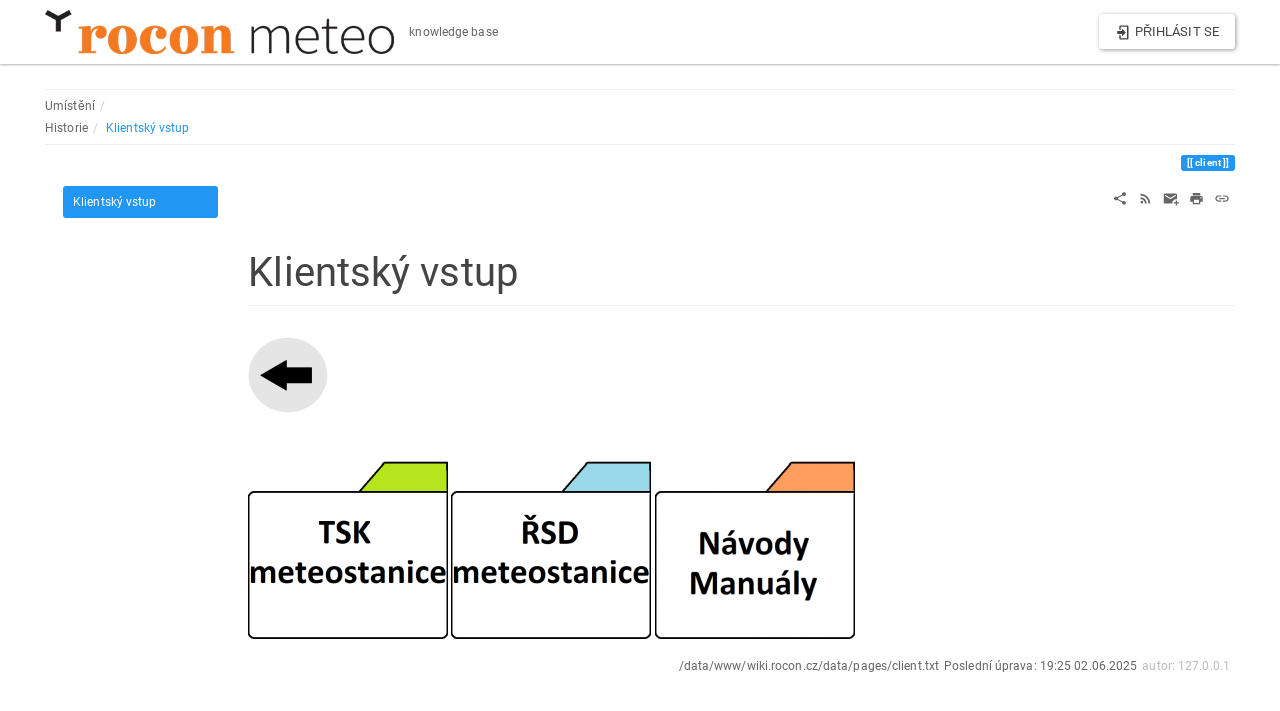

--- FILE ---
content_type: text/html; charset=utf-8
request_url: https://wiki.rocon.cz/client
body_size: 6817
content:
<!DOCTYPE html>
<html xmlns="http://www.w3.org/1999/xhtml" lang="cs" dir="ltr" class="no-js">
<head>
    <meta charset="UTF-8" />
    <title>Klientský vstup [knowledge base]</title>
    <script>(function(H){H.className=H.className.replace(/\bno-js\b/,'js')})(document.documentElement)</script>
    <meta name="viewport" content="width=device-width,initial-scale=1" />
    <link rel="shortcut icon" href="/lib/tpl/bootstrap3/images/favicon.ico" />
<link rel="apple-touch-icon" href="/lib/tpl/bootstrap3/images/apple-touch-icon.png" />
<meta name="generator" content="DokuWiki"/>
<meta name="robots" content="index,follow"/>
<meta name="keywords" content="client"/>
<link rel="search" type="application/opensearchdescription+xml" href="/lib/exe/opensearch.php" title="knowledge base"/>
<link rel="start" href="/"/>
<link rel="contents" href="/client?do=index" title="Mapa stránek"/>
<link rel="manifest" href="/lib/exe/manifest.php" crossorigin="use-credentials"/>
<link rel="alternate" type="application/rss+xml" title="Poslední úpravy" href="/feed.php"/>
<link rel="alternate" type="application/rss+xml" title="Aktuální jmenný prostor" href="/feed.php?mode=list&amp;ns="/>
<link rel="alternate" type="text/html" title="Čisté HTML" href="/_export/xhtml/client"/>
<link rel="canonical" href="https://wiki.rocon.cz/client"/>
<link rel="stylesheet" href="/lib/exe/css.php?t=bootstrap3&amp;tseed=e6af6a45fd9496a9f42eb528a377d69d"/>
<script >var NS='';var JSINFO = {"plugins":{"edittable":{"default columnwidth":""},"tablelayout":{"features_active_by_default":0}},"bookcreator":{"areToolsVisible":true,"showBookbar":"noempty"},"isadmin":0,"isauth":0,"move_renameokay":false,"move_allowrename":false,"se_suspend":0,"toc_xcl":0,"se_act":"show","se_template":"other","se_actual_tpl":"bootstrap3","se_platform":"a","se_headers":"4","se_xcl_headers":"1,2,3,5,6","se_type":"class","h_ini_open":"","no_ini":0,"start_open":0,"se_device":"","se_name":".dw-content","bootstrap3":{"mode":"show","toc":[],"config":{"collapsibleSections":0,"fixedTopNavbar":1,"showSemanticPopup":0,"sidebarOnNavbar":1,"tagsOnTop":1,"tocAffix":0,"tocCollapseOnScroll":1,"tocCollapsed":0,"tocLayout":"default","useAnchorJS":0,"useAlternativeToolbarIcons":1,"disableSearchSuggest":0}},"id":"client","namespace":"","ACT":"show","useHeadingNavigation":1,"useHeadingContent":0};(function(H){H.className=H.className.replace(/\bno-js\b/,'js')})(document.documentElement);</script>
<script src="/lib/exe/jquery.php?tseed=8faf3dc90234d51a499f4f428a0eae43"></script>
<script src="/lib/exe/js.php?t=bootstrap3&amp;tseed=e6af6a45fd9496a9f42eb528a377d69d&amp;template=bootstrap3"></script>
<script type="text/javascript" charset="utf-8" src="/lib/plugins/tablecalc/script.js"></script>
<style type="text/css">@media screen { body { margin-top: 84px; }  #dw__toc.affix { top: 74px; position: fixed !important; } }</style>
    <!--[if lt IE 9]>
    <script type="text/javascript" src="https://oss.maxcdn.com/html5shiv/3.7.2/html5shiv.min.js"></script>
    <script type="text/javascript" src="https://oss.maxcdn.com/respond/1.4.2/respond.min.js"></script>
    <![endif]-->
</head>
<body class="paper dokuwiki mode_show tpl_bootstrap3 dw-fluid-container" data-page-id="client"><div class="dokuwiki">
    <header id="dokuwiki__header" class="dw-container dokuwiki container-fluid mx-5">
    <!-- navbar -->
<nav id="dw__navbar" class="navbar navbar-fixed-top navbar-default" role="navigation">

    <div class="dw-container container-fluid mx-5">

        <div class="navbar-header">

            <button class="navbar-toggle" type="button" data-toggle="collapse" data-target=".navbar-collapse">
                <span class="icon-bar"></span>
                <span class="icon-bar"></span>
                <span class="icon-bar"></span>
            </button>

            <a class="navbar-brand d-flex align-items-center" href="/uvod" accesskey="h" title="knowledge base"><img id="dw__logo" class="pull-left h-100 mr-4" alt="knowledge base" src="/_media/wiki:logo.png" /><div class="pull-right"><div id="dw__title">knowledge base</div></div></a>
        </div>

        <div class="collapse navbar-collapse">

            
            
            <div class="navbar-right" id="dw__navbar_items">

                
                <ul class="nav navbar-nav">

                    
                                        <li>
                        <span class="dw__actions dw-action-icon">
                        <a href="/client?do=login&amp;sectok=" title="Přihlásit se" rel="nofollow" class="menuitem login btn btn-default navbar-btn"><svg xmlns="http://www.w3.org/2000/svg" width="24" height="24" viewBox="0 0 24 24"><path d="M10 17.25V14H3v-4h7V6.75L15.25 12 10 17.25M8 2h9a2 2 0 0 1 2 2v16a2 2 0 0 1-2 2H8a2 2 0 0 1-2-2v-4h2v4h9V4H8v4H6V4a2 2 0 0 1 2-2z"/></svg><span class=""> Přihlásit se</span></a>                        </span>
                    </li>
                    
                </ul>

                
                
            </div>

        </div>
    </div>
</nav>
<!-- navbar -->
    </header>

    <a name="dokuwiki__top" id="dokuwiki__top"></a>

    <main role="main" class="dw-container pb-5 dokuwiki container-fluid mx-5">

        <div id="dokuwiki__pageheader">

            
            <!-- breadcrumbs -->
<nav id="dw__breadcrumbs" class="small">

    <hr/>

        <div class="dw__youarehere">
        <ol class="breadcrumb" itemscope itemtype="http://schema.org/BreadcrumbList"><li>Umístění</li><li itemprop="itemListElement" itemscope itemtype="http://schema.org/ListItem"><a href="/uvod"   itemprop="item"  title="uvod"><span itemprop="name"><span class="iconify"  data-icon="mdi:home"></span><span class="sr-only">Home</span></span></a><meta itemprop="position" content="1" /></li></ol>    </div>
    
        <div class="dw__breadcrumbs hidden-print">
        <ol class="breadcrumb"><li>Historie</li><li class="active"><a href="/client"  title="client">Klientský vstup</a></li></ol>    </div>
    
    <hr/>

</nav>
<!-- /breadcrumbs -->

            <p class="text-right">
                <span class="pageId ml-1 label label-primary">client</span>            </p>

            <div id="dw__msgarea" class="small">
                            </div>

        </div>

        <div class="row">

            <!-- sidebar -->
<aside id="dokuwiki__aside" class="dw__sidebar col-sm-3 col-md-2 hidden-print">
    <div class="dw-sidebar-content">
        <div class="dw-sidebar-title hidden-lg hidden-md hidden-sm" data-toggle="collapse" data-target="#dokuwiki__aside .dw-sidebar-body">
            <span class="iconify"  data-icon="mdi:view-list"></span> Postranní lišta        </div>
        <div class="dw-sidebar-body collapse in small">
            <div><div id="nojs_indexmenu_872267928683de2d994e57" data-jsajax="%26group%3D1" class="indexmenu_nojs">
<ul class="nav  nav-pills nav-stacked idx">
<li class="closed active"><a href="/client" class="indexmenu_idx_head" data-wiki-curid="true">Klientský vstup</a></li>
<li class="closed"><a href="/wiki" class="indexmenu_idx_head" ></a></li>
</ul>
</div></div><script type='text/javascript'>
<!--//--><![CDATA[//><!--
var indexmenu_872267928683de2d994e57 = new dTree('indexmenu_872267928683de2d994e57','thread');
indexmenu_872267928683de2d994e57.config.urlbase='/';
indexmenu_872267928683de2d994e57.config.sepchar=':';
indexmenu_872267928683de2d994e57.config.toc=false;
indexmenu_872267928683de2d994e57.config.jsajax='%26group%3D1';
indexmenu_872267928683de2d994e57.add('',0,-1,"V\u00edtejte na ROCON wiki!",'uvod');
indexmenu_872267928683de2d994e57.add('client',1,0,"Klientsk\u00fd vstup",'client',1,0);
indexmenu_872267928683de2d994e57.add('client:navod',2,1,"Manu\u00e1ly",'client:navod',1,0);
indexmenu_872267928683de2d994e57.add('client:navod:metis',3,2,"Metis4\/MIS",'client:navod:metis',1,0);
indexmenu_872267928683de2d994e57.add('client:navod:metis:alarm',4,3,"Varov\u00e1n\u00ed",0,0,0);
indexmenu_872267928683de2d994e57.add('client:navod:metis:faq',5,3,"\u010casto kladen\u00e9 ot\u00e1zky (FAQ)",0,0,0);
indexmenu_872267928683de2d994e57.add('client:navod:metis:sap',6,3,"SAP",0,0,0);
indexmenu_872267928683de2d994e57.add('client:navod:postrik',7,2,"SAP (syst\u00e9m automatick\u00e9ho post\u0159iku)",'client:navod:postrik',1,0);
indexmenu_872267928683de2d994e57.add('client:navod:postrik:cisla_postriku',8,7,"\u010c\u00edsla post\u0159iku",0,0,0);
indexmenu_872267928683de2d994e57.add('client:navod:senzory',9,2,"Sensory meteostanice",'client:navod:senzory',1,0);
indexmenu_872267928683de2d994e57.add('client:navod:senzory:cidla',10,9,"\u010cidla",0,0,0);
indexmenu_872267928683de2d994e57.add('client:navod:senzory:vozovkove',11,9,"Vozovkov\u00e9 sondy",0,0,0);
indexmenu_872267928683de2d994e57.add('client:navod:roconview',12,2,"Rocon View",0,0,0);
indexmenu_872267928683de2d994e57.add('wiki',13,0,"",'wiki',1,0);
document.write(indexmenu_872267928683de2d994e57);
jQuery(function(){indexmenu_872267928683de2d994e57.init(0,0,"",1,0,1);});
//--><!]]>
</script>        </div>
    </div>
</aside>
<!-- /sidebar -->

            <article id="dokuwiki__content" class="col-sm-9 col-md-10 " itemscope itemtype="http://schema.org/Article" itemref="dw__license">

                <!-- /page-tools -->

                <div class="no-panel" itemprop="articleBody">
                    <div class="page ">

                        <!-- page-icons -->
<div class="dw-page-icons pull-right hidden-print">
    <ul class="list-inline">
    <li class="shareon dropdown"><a href="#" title="Share via" rel="nofollow" class="menuitem dropdown-toggle shareon" data-toggle="dropdown" data-remote="/client" data-target="#" aria-haspopup="true" aria-expanded="true"><svg xmlns="http://www.w3.org/2000/svg" xmlns:xlink="http://www.w3.org/1999/xlink" version="1.1" id="mdi-share-variant" width="24" height="24" viewBox="0 0 24 24"><path d="M18,16.08C17.24,16.08 16.56,16.38 16.04,16.85L8.91,12.7C8.96,12.47 9,12.24 9,12C9,11.76 8.96,11.53 8.91,11.3L15.96,7.19C16.5,7.69 17.21,8 18,8C19.66,8 21,6.66 21,5C21,3.34 19.66,2 18,2C16.34,2 15,3.34 15,5C15,5.24 15.04,5.47 15.09,5.7L8.04,9.81C7.5,9.31 6.79,9 6,9C4.34,9 3,10.34 3,12C3,13.66 4.34,15 6,15C6.79,15 7.5,14.69 8.04,14.19L15.16,18.34C15.11,18.55 15.08,18.77 15.08,19C15.08,20.61 16.39,21.91 18,21.91C19.61,21.91 20.92,20.61 20.92,19C20.92,17.39 19.61,16.08 18,16.08Z" /></svg><span>Share via</span></a><ul class="dropdown-menu"><li class="dropdown-header"><span class="iconify"  data-icon="mdi:share-variant"></span> Share via...</li><li><a href="#" class="share share-twitter" title="Share via Twitter"><span class="iconify"  data-icon="mdi:twitter"></span> Twitter</a></li><li><a href="#" class="share share-linkedin" title="Share via LinkedIn"><span class="iconify"  data-icon="mdi:linkedin"></span> LinkedIn</a></li><li><a href="#" class="share share-facebook" title="Share via Facebook"><span class="iconify"  data-icon="mdi:facebook"></span> Facebook</a></li><li><a href="#" class="share share-pinterest" title="Share via Pinterest"><span class="iconify"  data-icon="mdi:pinterest"></span> Pinterest</a></li><li><a href="#" class="share share-telegram" title="Share via Telegram"><span class="iconify"  data-icon="mdi:telegram"></span> Telegram</a></li><li><a href="#" class="share share-whatsapp" title="Share via WhatsApp"><span class="iconify"  data-icon="mdi:whatsapp"></span> WhatsApp</a></li><li><a href="#" class="share share-yammer" title="Share via Yammer"><span class="iconify"  data-icon="mdi:yammer"></span> Yammer</a></li><li><a href="#" class="share share-reddit" title="Share via Reddit"><span class="iconify"  data-icon="mdi:reddit"></span> Reddit</a></li></ul></li><li class="feed"><a href="https://wiki.rocon.cz/feed.php?ns=" title="Poslední úpravy" rel="nofollow" class="menuitem feed"><svg xmlns="http://www.w3.org/2000/svg" xmlns:xlink="http://www.w3.org/1999/xlink" version="1.1" id="mdi-rss" width="24" height="24" viewBox="0 0 24 24"><path d="M6.18,15.64C7.38,15.64 8.36,16.62 8.36,17.82C8.36,19 7.38,20 6.18,20C5,20 4,19 4,17.82C4,16.62 4.98,15.64 6.18,15.64M4,4.44C12.59,4.44 19.56,11.41 19.56,20H16.73C16.73,12.97 11.03,7.27 4,7.27V4.44M4,10.1C9.47,10.1 13.9,14.53 13.9,20H11.07C11.07,16.1 7.9,12.93 4,12.93V10.1Z" /></svg><span>Poslední úpravy</span></a></li><li class="sendmail"><a href="#" title="Send via e-Mail" rel="nofollow" class="menuitem sendmail"><svg xmlns="http://www.w3.org/2000/svg" xmlns:xlink="http://www.w3.org/1999/xlink" version="1.1" id="mdi-email-plus" width="24" height="24" viewBox="0 0 24 24"><path d="M3,4C1.89,4 1,4.89 1,6V18C1,19.1 1.9,20 3,20H14.09C14.03,19.67 14,19.34 14,19C14,15.69 16.69,13 20,13C20.34,13 20.67,13.03 21,13.09V6C21,4.89 20.1,4 19,4H3M3,6L11,11L19,6V8L11,13L3,8V6M19,15V18H16V20H19V23H21V20H24V18H21V15H19Z" /></svg><span>Send via e-Mail</span></a></li><li class="printpage"><a href="#" title="Print" rel="nofollow" class="menuitem printpage"><svg xmlns="http://www.w3.org/2000/svg" xmlns:xlink="http://www.w3.org/1999/xlink" version="1.1" id="mdi-printer" width="24" height="24" viewBox="0 0 24 24"><path d="M18,3H6V7H18M19,12C18.45,12 18,11.55 18,11C18,10.45 18.45,10 19,10C19.55,10 20,10.45 20,11C20,11.55 19.55,12 19,12M16,19H8V14H16M19,8H5C3.34,8 2,9.34 2,11V17H6V21H18V17H22V11C22,9.34 20.66,8 19,8Z" /></svg><span>Print</span></a></li><li class="permalink"><a href="https://wiki.rocon.cz/doku.php?id=client&amp;rev=1748885101" title="Permalink" rel="nofollow" class="menuitem permalink" target="_blank"><svg xmlns="http://www.w3.org/2000/svg" xmlns:xlink="http://www.w3.org/1999/xlink" version="1.1" id="mdi-link" width="24" height="24" viewBox="0 0 24 24"><path d="M3.9,12C3.9,10.29 5.29,8.9 7,8.9H11V7H7C4.24,7 2,9.24 2,12C2,14.76 4.24,17 7,17H11V15.1H7C5.29,15.1 3.9,13.71 3.9,12M8,13H16V11H8V13M17,7H13V8.9H17C18.71,8.9 20.1,10.29 20.1,12C20.1,13.71 18.71,15.1 17,15.1H13V17H17C19.76,17 22,14.76 22,12C22,9.24 19.76,7 17,7Z" /></svg><span>Permalink</span></a></li>    </ul>
</div>

<span class="clearfix"></span>

<!-- /page-icons -->

<div class="help modal fade" tabindex="-1" role="dialog">
    <div class="modal-dialog modal-lg" role="document">
        <div class="modal-content">
            <div class="modal-header">
                <button type="button" class="close" data-dismiss="modal" aria-label="Close"><span aria-hidden="true">&times;</span></button>
                <h4 class="modal-title"></h4>
            </div>
            <div class="modal-body px-5"></div>
        </div>
    </div>
</div>


<div class="dw-content-page "><!-- content --><div class="dw-content"><div class='bookcreator__bookbar' style='vertical-align:bottom;'><div class="bookcreator__panel" id="bookcreator__add">
                      <b>Knihař</b><br>
                      <a class="bookcreator__tglPgSelection bc__bookmarkplus" href="#">
                       <svg xmlns="http://www.w3.org/2000/svg" xmlns:xlink="http://www.w3.org/1999/xlink" version="1.1" width="24" height="24" viewbox="0 0 24 24"><path d="M17,3A2,2 0 0,1 19,5V21L12,18L5,21V5C5,3.89 5.9,3 7,3H17M11,7V9H9V11H11V13H13V11H15V9H13V7H11Z" /></svg>
                        &nbsp;Přidat stránku do knihy
                    </a>
                  </div><div class="bookcreator__panel" id="bookcreator__remove">
                      <b>Knihař</b><br>
                      <a class="bookcreator__tglPgSelection bc__bookmarkmin" href="#">
                      <svg xmlns="http://www.w3.org/2000/svg" xmlns:xlink="http://www.w3.org/1999/xlink" version="1.1" width="24" height="24" viewbox="0 0 24 24"><path d="M17,3H7A2,2 0 0,0 5,5V21L12,18L19,21V5A2,2 0 0,0 17,3M15,11H9V9H15V11Z" /></svg>
                      &nbsp;Odebrat stránku z knihy
                      </a>&nbsp;
                  </div><div class="bookcreator__panel" >
                      <br>
                      <a href="/wiki:ebook" class="bc__manager">
                      <svg xmlns="http://www.w3.org/2000/svg" xmlns:xlink="http://www.w3.org/1999/xlink" version="1.1" width="24" height="24" viewbox="0 0 24 24"><path d="M19.07 14.88L21.12 16.93L15.06 23H13V20.94L19.07 14.88M21.04 13.13C21.18 13.13 21.31 13.19 21.42 13.3L22.7 14.58C22.92 14.79 22.92 15.14 22.7 15.35L21.7 16.35L19.65 14.3L20.65 13.3C20.76 13.19 20.9 13.13 21.04 13.13M17 4V10L15 8L13 10V4H9V20H11V22H7C5.95 22 5 21.05 5 20V19H3V17H5V13H3V11H5V7H3V5H5V4C5 2.89 5.9 2 7 2H19C20.05 2 21 2.95 21 4V10L19 12V4H17M5 5V7H7V5H5M5 11V13H7V11H5M5 17V19H7V17H5Z" /></svg>
                      &nbsp;Zobrazit/upravit knihu(<span id="bookcreator__pages">0</span> stránka/y)
                      </a>
                  </div><div class="bookcreator__panel" style="float:right;">
                      <a href="/wiki:ebook_help" class="bc__bookmarkhelp">
                      <svg xmlns="http://www.w3.org/2000/svg" xmlns:xlink="http://www.w3.org/1999/xlink" version="1.1" width="24" height="24" viewbox="0 0 24 24"><path d="M15.07,11.25L14.17,12.17C13.45,12.89 13,13.5 13,15H11V14.5C11,13.39 11.45,12.39 12.17,11.67L13.41,10.41C13.78,10.05 14,9.55 14,9C14,7.89 13.1,7 12,7A2,2 0 0,0 10,9H8A4,4 0 0,1 12,5A4,4 0 0,1 16,9C16,9.88 15.64,10.67 15.07,11.25M13,19H11V17H13M12,2A10,10 0 0,0 2,12A10,10 0 0,0 12,22A10,10 0 0,0 22,12C22,6.47 17.5,2 12,2Z" /></svg>
                      &nbsp;Nápověda
                      </a>
                  </div></div>
<h1 class="sectionedit1 page-header pb-3 mb-4 mt-5" id="klientsky_vstup">Klientský vstup</h1>
<div class="level1">

<p>
<a href="/uvod" class="media" title="uvod" data-wiki-id="uvod"><img src="/_media/client:tlacitko_zpet.png?w=80&amp;tok=88b6e6" class="medialeft img-responsive" loading="lazy" alt="" width="80" /></a><br/>

<br/>

<br/>

<br/>

<br/>

<br/>

<a href="/client:tsk" class="media" title="client:tsk" data-wiki-id="client:tsk"><img src="/_media/client:tsk_meteostanice.png?w=200&amp;tok=853e8b" class="media img-responsive" loading="lazy" alt="" width="200" /></a>
<a href="/client:rsd" class="media" title="client:rsd" data-wiki-id="client:rsd"><img src="/_media/client:rsd_stanice.png?w=200&amp;tok=ea46fd" class="media img-responsive" loading="lazy" alt="" width="200" /></a>
<a href="/client:navod" class="media" title="client:navod" data-wiki-id="client:navod"><img src="/_media/client:manualy.png?w=200&amp;tok=06e24c" class="media img-responsive" loading="lazy" alt="" width="200" /></a>
</p>

</div></div><!-- /content --></div>
                    </div>
                </div>

                <div class="small text-right">

                                        <span class="docInfo">
                        <ul class="list-inline"><li><span class="iconify text-muted"  data-icon="mdi:file-document-outline"></span> <span title="/data/www/wiki.rocon.cz/data/pages/client.txt">/data/www/wiki.rocon.cz/data/pages/client.txt</span></li><li><span class="iconify text-muted"  data-icon="mdi:calendar"></span> Poslední úprava: <span title="19:25 02.06.2025">19:25 02.06.2025</span></li><li class="text-muted">autor: <bdi>127.0.0.1</bdi></li></ul>                    </span>
                    
                    
                </div>

            </article>

            
        </div>

    </main>

    <footer id="dw__footer" class="dw-container py-5 dokuwiki container-fluid">
            </footer>

    <a href="#dokuwiki__top" class="back-to-top hidden-print btn btn-default" title="jít k obsahu" accesskey="t">
        <span class="iconify"  data-icon="mdi:chevron-up"></span>    </a>

    <div id="screen__mode">        <span class="visible-xs-block"></span>
        <span class="visible-sm-block"></span>
        <span class="visible-md-block"></span>
        <span class="visible-lg-block"></span>
    </div>

    <img src="/lib/exe/taskrunner.php?id=client&amp;1769071353" width="2" height="1" alt="" />
</div>

</body>
</html>


--- FILE ---
content_type: text/css
request_url: https://wiki.rocon.cz/lib/tpl/bootstrap3/assets/fonts/paper.fonts.css
body_size: 271
content:
@font-face {
	font-family: 'Roboto';
	font-style: normal;
	font-weight: 300;
	src:
		local('Roboto Light'),
		local('Roboto-Light'),
		url('Roboto_300.eot?#iefix') format('embedded-opentype'),
		url('Roboto_300.woff') format('woff'),
		url('Roboto_300.woff2') format('woff2'),
		url('Roboto_300.svg#Roboto') format('svg');
}
@font-face {
	font-family: 'Roboto';
	font-style: normal;
	font-weight: 400;
	src:
		local('Roboto'),
		local('Roboto-Regular'),
		url('Roboto_400.eot?#iefix') format('embedded-opentype'),
		url('Roboto_400.woff') format('woff'),
		url('Roboto_400.woff2') format('woff2'),
		url('Roboto_400.svg#Roboto') format('svg');
}
@font-face {
	font-family: 'Roboto';
	font-style: normal;
	font-weight: 500;
	src:
		local('Roboto Medium'),
		local('Roboto-Medium'),
		url('Roboto_500.eot?#iefix') format('embedded-opentype'),
		url('Roboto_500.woff') format('woff'),
		url('Roboto_500.woff2') format('woff2'),
		url('Roboto_500.svg#Roboto') format('svg');
}
@font-face {
	font-family: 'Roboto';
	font-style: normal;
	font-weight: 700;
	src:
		local('Roboto Bold'),
		local('Roboto-Bold'),
		url('Roboto_700.eot?#iefix') format('embedded-opentype'),
		url('Roboto_700.woff') format('woff'),
		url('Roboto_700.woff2') format('woff2'),
		url('Roboto_700.svg#Roboto') format('svg');
}
